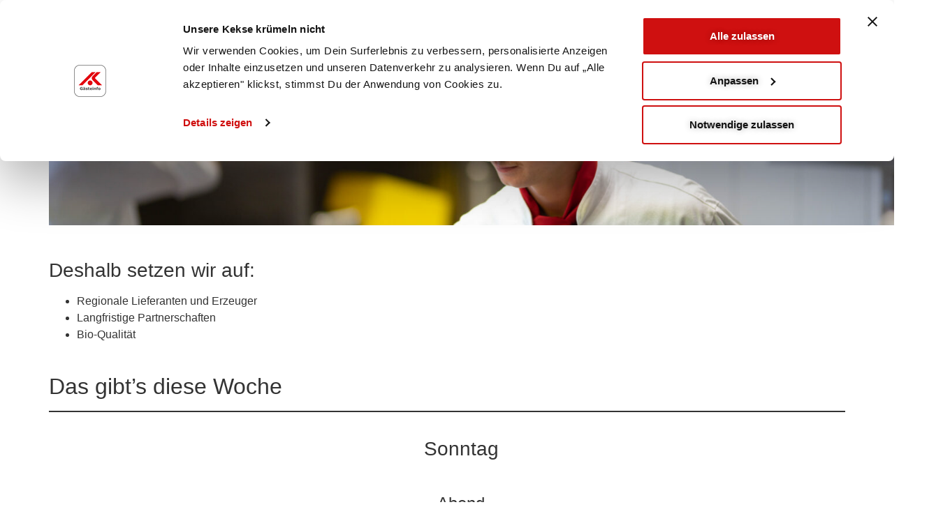

--- FILE ---
content_type: text/html; charset=UTF-8
request_url: https://gaeste.kritische.de/speisekarte/
body_size: 11135
content:
<!doctype html>
<html lang="de">
<head>
	<meta charset="UTF-8">
	<meta name="viewport" content="width=device-width, initial-scale=1">
	<link rel="profile" href="https://gmpg.org/xfn/11">
	<script type="text/javascript" data-cookieconsent="ignore">
	window.dataLayer = window.dataLayer || [];

	function gtag() {
		dataLayer.push(arguments);
	}

	gtag("consent", "default", {
		ad_personalization: "denied",
		ad_storage: "denied",
		ad_user_data: "denied",
		analytics_storage: "denied",
		functionality_storage: "denied",
		personalization_storage: "denied",
		security_storage: "granted",
		wait_for_update: 500,
	});
	gtag("set", "ads_data_redaction", true);
	gtag("set", "url_passthrough", true);
</script>
<script type="text/javascript"
		id="Cookiebot"
		src="https://consent.cookiebot.com/uc.js"
		data-implementation="wp"
		data-cbid="8e65650e-adf2-40e7-bc10-655c279a8faa"
							data-blockingmode="auto"
	></script>
<!-- Manifest added by SuperPWA - Progressive Web Apps Plugin For WordPress -->
<link rel="manifest" href="/superpwa-manifest.json">
<meta name="theme-color" content="#474747">
<meta name="mobile-web-app-capable" content="yes">
<meta name="apple-touch-fullscreen" content="yes">
<meta name="apple-mobile-web-app-title" content="Gästeinfo | Kritische Akademie">
<meta name="application-name" content="Gästeinfo | Kritische Akademie">
<meta name="apple-mobile-web-app-capable" content="yes">
<meta name="apple-mobile-web-app-status-bar-style" content="default">
<link rel="apple-touch-icon"  href="https://gaeste.kritische.de/wp-content/uploads/2023/02/ICON-1.png">
<link rel="apple-touch-icon" sizes="192x192" href="https://gaeste.kritische.de/wp-content/uploads/2023/02/ICON-1.png">
<link rel="apple-touch-startup-image" media="screen and (device-width: 320px) and (device-height: 568px) and (-webkit-device-pixel-ratio: 2) and (orientation: landscape)" href="https://gaeste.kritische.de/wp-content/uploads/superpwa-splashIcons/super_splash_screens/icon_1136x640.png"/>
<link rel="apple-touch-startup-image" media="screen and (device-width: 320px) and (device-height: 568px) and (-webkit-device-pixel-ratio: 2) and (orientation: portrait)" href="https://gaeste.kritische.de/wp-content/uploads/superpwa-splashIcons/super_splash_screens/icon_640x1136.png"/>
<link rel="apple-touch-startup-image" media="screen and (device-width: 414px) and (device-height: 896px) and (-webkit-device-pixel-ratio: 3) and (orientation: landscape)" href="https://gaeste.kritische.de/wp-content/uploads/superpwa-splashIcons/super_splash_screens/icon_2688x1242.png"/>
<link rel="apple-touch-startup-image" media="screen and (device-width: 414px) and (device-height: 896px) and (-webkit-device-pixel-ratio: 2) and (orientation: landscape)" href="https://gaeste.kritische.de/wp-content/uploads/superpwa-splashIcons/super_splash_screens/icon_1792x828.png"/>
<link rel="apple-touch-startup-image" media="screen and (device-width: 375px) and (device-height: 812px) and (-webkit-device-pixel-ratio: 3) and (orientation: portrait)" href="https://gaeste.kritische.de/wp-content/uploads/superpwa-splashIcons/super_splash_screens/icon_1125x2436.png"/>
<link rel="apple-touch-startup-image" media="screen and (device-width: 414px) and (device-height: 896px) and (-webkit-device-pixel-ratio: 2) and (orientation: portrait)" href="https://gaeste.kritische.de/wp-content/uploads/superpwa-splashIcons/super_splash_screens/icon_828x1792.png"/>
<link rel="apple-touch-startup-image" media="screen and (device-width: 375px) and (device-height: 812px) and (-webkit-device-pixel-ratio: 3) and (orientation: landscape)" href="https://gaeste.kritische.de/wp-content/uploads/superpwa-splashIcons/super_splash_screens/icon_2436x1125.png"/>
<link rel="apple-touch-startup-image" media="screen and (device-width: 414px) and (device-height: 736px) and (-webkit-device-pixel-ratio: 3) and (orientation: portrait)" href="https://gaeste.kritische.de/wp-content/uploads/superpwa-splashIcons/super_splash_screens/icon_1242x2208.png"/>
<link rel="apple-touch-startup-image" media="screen and (device-width: 414px) and (device-height: 736px) and (-webkit-device-pixel-ratio: 3) and (orientation: landscape)" href="https://gaeste.kritische.de/wp-content/uploads/superpwa-splashIcons/super_splash_screens/icon_2208x1242.png"/>
<link rel="apple-touch-startup-image" media="screen and (device-width: 375px) and (device-height: 667px) and (-webkit-device-pixel-ratio: 2) and (orientation: landscape)" href="https://gaeste.kritische.de/wp-content/uploads/superpwa-splashIcons/super_splash_screens/icon_1334x750.png"/>
<link rel="apple-touch-startup-image" media="screen and (device-width: 375px) and (device-height: 667px) and (-webkit-device-pixel-ratio: 2) and (orientation: portrait)" href="https://gaeste.kritische.de/wp-content/uploads/superpwa-splashIcons/super_splash_screens/icon_750x1334.png"/>
<link rel="apple-touch-startup-image" media="screen and (device-width: 1024px) and (device-height: 1366px) and (-webkit-device-pixel-ratio: 2) and (orientation: landscape)" href="https://gaeste.kritische.de/wp-content/uploads/superpwa-splashIcons/super_splash_screens/icon_2732x2048.png"/>
<link rel="apple-touch-startup-image" media="screen and (device-width: 1024px) and (device-height: 1366px) and (-webkit-device-pixel-ratio: 2) and (orientation: portrait)" href="https://gaeste.kritische.de/wp-content/uploads/superpwa-splashIcons/super_splash_screens/icon_2048x2732.png"/>
<link rel="apple-touch-startup-image" media="screen and (device-width: 834px) and (device-height: 1194px) and (-webkit-device-pixel-ratio: 2) and (orientation: landscape)" href="https://gaeste.kritische.de/wp-content/uploads/superpwa-splashIcons/super_splash_screens/icon_2388x1668.png"/>
<link rel="apple-touch-startup-image" media="screen and (device-width: 834px) and (device-height: 1194px) and (-webkit-device-pixel-ratio: 2) and (orientation: portrait)" href="https://gaeste.kritische.de/wp-content/uploads/superpwa-splashIcons/super_splash_screens/icon_1668x2388.png"/>
<link rel="apple-touch-startup-image" media="screen and (device-width: 834px) and (device-height: 1112px) and (-webkit-device-pixel-ratio: 2) and (orientation: landscape)" href="https://gaeste.kritische.de/wp-content/uploads/superpwa-splashIcons/super_splash_screens/icon_2224x1668.png"/>
<link rel="apple-touch-startup-image" media="screen and (device-width: 414px) and (device-height: 896px) and (-webkit-device-pixel-ratio: 3) and (orientation: portrait)" href="https://gaeste.kritische.de/wp-content/uploads/superpwa-splashIcons/super_splash_screens/icon_1242x2688.png"/>
<link rel="apple-touch-startup-image" media="screen and (device-width: 834px) and (device-height: 1112px) and (-webkit-device-pixel-ratio: 2) and (orientation: portrait)" href="https://gaeste.kritische.de/wp-content/uploads/superpwa-splashIcons/super_splash_screens/icon_1668x2224.png"/>
<link rel="apple-touch-startup-image" media="screen and (device-width: 768px) and (device-height: 1024px) and (-webkit-device-pixel-ratio: 2) and (orientation: portrait)" href="https://gaeste.kritische.de/wp-content/uploads/superpwa-splashIcons/super_splash_screens/icon_1536x2048.png"/>
<link rel="apple-touch-startup-image" media="screen and (device-width: 768px) and (device-height: 1024px) and (-webkit-device-pixel-ratio: 2) and (orientation: landscape)" href="https://gaeste.kritische.de/wp-content/uploads/superpwa-splashIcons/super_splash_screens/icon_2048x1536.png"/>
<link rel="apple-touch-startup-image" media="screen and (device-width: 390px) and (device-height: 844px) and (-webkit-device-pixel-ratio: 3) and (orientation: portrait)" href="https://gaeste.kritische.de/wp-content/uploads/superpwa-splashIcons/super_splash_screens/icon_1170x2532.png"/>
<link rel="apple-touch-startup-image" media="screen and (device-width: 844px) and (device-height: 390px) and (-webkit-device-pixel-ratio: 3) and (orientation: landscape)" href="https://gaeste.kritische.de/wp-content/uploads/superpwa-splashIcons/super_splash_screens/icon_2532x1170.png"/>
<link rel="apple-touch-startup-image" media="screen and (device-width: 926px) and (device-height: 428px) and (-webkit-device-pixel-ratio: 3) and (orientation: landscape)" href="https://gaeste.kritische.de/wp-content/uploads/superpwa-splashIcons/super_splash_screens/icon_2778x1284.png"/>
<link rel="apple-touch-startup-image" media="screen and (device-width: 428px) and (device-height: 926px) and (-webkit-device-pixel-ratio: 3) and (orientation: portrait)" href="https://gaeste.kritische.de/wp-content/uploads/superpwa-splashIcons/super_splash_screens/icon_2532x1170.png"/>
<link rel="apple-touch-startup-image" media="screen and (device-width: 852px) and (device-height: 393px) and (-webkit-device-pixel-ratio: 3) and (orientation: landscape)" href="https://gaeste.kritische.de/wp-content/uploads/superpwa-splashIcons/super_splash_screens/icon_2556x1179.png"/>
<link rel="apple-touch-startup-image" media="screen and (device-width: 393px) and (device-height: 852px) and (-webkit-device-pixel-ratio: 3) and (orientation: portrait)" href="https://gaeste.kritische.de/wp-content/uploads/superpwa-splashIcons/super_splash_screens/icon_1179x2556.png"/>
<link rel="apple-touch-startup-image" media="screen and (device-width: 932px) and (device-height: 430px) and (-webkit-device-pixel-ratio: 3) and (orientation: landscape)" href="https://gaeste.kritische.de/wp-content/uploads/superpwa-splashIcons/super_splash_screens/icon_2796x1290.png"/>
<link rel="apple-touch-startup-image" media="screen and (device-width: 430px) and (device-height: 932px) and (-webkit-device-pixel-ratio: 3) and (orientation: portrait)" href="https://gaeste.kritische.de/wp-content/uploads/superpwa-splashIcons/super_splash_screens/icon_1290x2796.png"/>
<!-- / SuperPWA.com -->
<title>Speisekarte &#8211; Gästeinfo | Kritische Akademie</title>
<meta name='robots' content='max-image-preview:large' />
<link rel="alternate" type="application/rss+xml" title="Gästeinfo | Kritische Akademie &raquo; Feed" href="https://gaeste.kritische.de/feed/" />
<link rel="alternate" type="application/rss+xml" title="Gästeinfo | Kritische Akademie &raquo; Kommentar-Feed" href="https://gaeste.kritische.de/comments/feed/" />
<link rel="alternate" type="text/calendar" title="Gästeinfo | Kritische Akademie &raquo; iCal Feed" href="https://gaeste.kritische.de/veranstaltungen/?ical=1" />
<link rel="alternate" title="oEmbed (JSON)" type="application/json+oembed" href="https://gaeste.kritische.de/wp-json/oembed/1.0/embed?url=https%3A%2F%2Fgaeste.kritische.de%2Fspeisekarte%2F" />
<link rel="alternate" title="oEmbed (XML)" type="text/xml+oembed" href="https://gaeste.kritische.de/wp-json/oembed/1.0/embed?url=https%3A%2F%2Fgaeste.kritische.de%2Fspeisekarte%2F&#038;format=xml" />
<style id='wp-img-auto-sizes-contain-inline-css'>
img:is([sizes=auto i],[sizes^="auto," i]){contain-intrinsic-size:3000px 1500px}
/*# sourceURL=wp-img-auto-sizes-contain-inline-css */
</style>
<style id='wp-emoji-styles-inline-css'>

	img.wp-smiley, img.emoji {
		display: inline !important;
		border: none !important;
		box-shadow: none !important;
		height: 1em !important;
		width: 1em !important;
		margin: 0 0.07em !important;
		vertical-align: -0.1em !important;
		background: none !important;
		padding: 0 !important;
	}
/*# sourceURL=wp-emoji-styles-inline-css */
</style>
<link rel='stylesheet' id='wp-block-library-css' href='https://gaeste.kritische.de/wp-includes/css/dist/block-library/style.min.css?ver=6.9' media='all' />
<style id='global-styles-inline-css'>
:root{--wp--preset--aspect-ratio--square: 1;--wp--preset--aspect-ratio--4-3: 4/3;--wp--preset--aspect-ratio--3-4: 3/4;--wp--preset--aspect-ratio--3-2: 3/2;--wp--preset--aspect-ratio--2-3: 2/3;--wp--preset--aspect-ratio--16-9: 16/9;--wp--preset--aspect-ratio--9-16: 9/16;--wp--preset--color--black: #000000;--wp--preset--color--cyan-bluish-gray: #abb8c3;--wp--preset--color--white: #ffffff;--wp--preset--color--pale-pink: #f78da7;--wp--preset--color--vivid-red: #cf2e2e;--wp--preset--color--luminous-vivid-orange: #ff6900;--wp--preset--color--luminous-vivid-amber: #fcb900;--wp--preset--color--light-green-cyan: #7bdcb5;--wp--preset--color--vivid-green-cyan: #00d084;--wp--preset--color--pale-cyan-blue: #8ed1fc;--wp--preset--color--vivid-cyan-blue: #0693e3;--wp--preset--color--vivid-purple: #9b51e0;--wp--preset--gradient--vivid-cyan-blue-to-vivid-purple: linear-gradient(135deg,rgb(6,147,227) 0%,rgb(155,81,224) 100%);--wp--preset--gradient--light-green-cyan-to-vivid-green-cyan: linear-gradient(135deg,rgb(122,220,180) 0%,rgb(0,208,130) 100%);--wp--preset--gradient--luminous-vivid-amber-to-luminous-vivid-orange: linear-gradient(135deg,rgb(252,185,0) 0%,rgb(255,105,0) 100%);--wp--preset--gradient--luminous-vivid-orange-to-vivid-red: linear-gradient(135deg,rgb(255,105,0) 0%,rgb(207,46,46) 100%);--wp--preset--gradient--very-light-gray-to-cyan-bluish-gray: linear-gradient(135deg,rgb(238,238,238) 0%,rgb(169,184,195) 100%);--wp--preset--gradient--cool-to-warm-spectrum: linear-gradient(135deg,rgb(74,234,220) 0%,rgb(151,120,209) 20%,rgb(207,42,186) 40%,rgb(238,44,130) 60%,rgb(251,105,98) 80%,rgb(254,248,76) 100%);--wp--preset--gradient--blush-light-purple: linear-gradient(135deg,rgb(255,206,236) 0%,rgb(152,150,240) 100%);--wp--preset--gradient--blush-bordeaux: linear-gradient(135deg,rgb(254,205,165) 0%,rgb(254,45,45) 50%,rgb(107,0,62) 100%);--wp--preset--gradient--luminous-dusk: linear-gradient(135deg,rgb(255,203,112) 0%,rgb(199,81,192) 50%,rgb(65,88,208) 100%);--wp--preset--gradient--pale-ocean: linear-gradient(135deg,rgb(255,245,203) 0%,rgb(182,227,212) 50%,rgb(51,167,181) 100%);--wp--preset--gradient--electric-grass: linear-gradient(135deg,rgb(202,248,128) 0%,rgb(113,206,126) 100%);--wp--preset--gradient--midnight: linear-gradient(135deg,rgb(2,3,129) 0%,rgb(40,116,252) 100%);--wp--preset--font-size--small: 13px;--wp--preset--font-size--medium: 20px;--wp--preset--font-size--large: 36px;--wp--preset--font-size--x-large: 42px;--wp--preset--spacing--20: 0.44rem;--wp--preset--spacing--30: 0.67rem;--wp--preset--spacing--40: 1rem;--wp--preset--spacing--50: 1.5rem;--wp--preset--spacing--60: 2.25rem;--wp--preset--spacing--70: 3.38rem;--wp--preset--spacing--80: 5.06rem;--wp--preset--shadow--natural: 6px 6px 9px rgba(0, 0, 0, 0.2);--wp--preset--shadow--deep: 12px 12px 50px rgba(0, 0, 0, 0.4);--wp--preset--shadow--sharp: 6px 6px 0px rgba(0, 0, 0, 0.2);--wp--preset--shadow--outlined: 6px 6px 0px -3px rgb(255, 255, 255), 6px 6px rgb(0, 0, 0);--wp--preset--shadow--crisp: 6px 6px 0px rgb(0, 0, 0);}:root { --wp--style--global--content-size: 800px;--wp--style--global--wide-size: 1200px; }:where(body) { margin: 0; }.wp-site-blocks > .alignleft { float: left; margin-right: 2em; }.wp-site-blocks > .alignright { float: right; margin-left: 2em; }.wp-site-blocks > .aligncenter { justify-content: center; margin-left: auto; margin-right: auto; }:where(.wp-site-blocks) > * { margin-block-start: 24px; margin-block-end: 0; }:where(.wp-site-blocks) > :first-child { margin-block-start: 0; }:where(.wp-site-blocks) > :last-child { margin-block-end: 0; }:root { --wp--style--block-gap: 24px; }:root :where(.is-layout-flow) > :first-child{margin-block-start: 0;}:root :where(.is-layout-flow) > :last-child{margin-block-end: 0;}:root :where(.is-layout-flow) > *{margin-block-start: 24px;margin-block-end: 0;}:root :where(.is-layout-constrained) > :first-child{margin-block-start: 0;}:root :where(.is-layout-constrained) > :last-child{margin-block-end: 0;}:root :where(.is-layout-constrained) > *{margin-block-start: 24px;margin-block-end: 0;}:root :where(.is-layout-flex){gap: 24px;}:root :where(.is-layout-grid){gap: 24px;}.is-layout-flow > .alignleft{float: left;margin-inline-start: 0;margin-inline-end: 2em;}.is-layout-flow > .alignright{float: right;margin-inline-start: 2em;margin-inline-end: 0;}.is-layout-flow > .aligncenter{margin-left: auto !important;margin-right: auto !important;}.is-layout-constrained > .alignleft{float: left;margin-inline-start: 0;margin-inline-end: 2em;}.is-layout-constrained > .alignright{float: right;margin-inline-start: 2em;margin-inline-end: 0;}.is-layout-constrained > .aligncenter{margin-left: auto !important;margin-right: auto !important;}.is-layout-constrained > :where(:not(.alignleft):not(.alignright):not(.alignfull)){max-width: var(--wp--style--global--content-size);margin-left: auto !important;margin-right: auto !important;}.is-layout-constrained > .alignwide{max-width: var(--wp--style--global--wide-size);}body .is-layout-flex{display: flex;}.is-layout-flex{flex-wrap: wrap;align-items: center;}.is-layout-flex > :is(*, div){margin: 0;}body .is-layout-grid{display: grid;}.is-layout-grid > :is(*, div){margin: 0;}body{padding-top: 0px;padding-right: 0px;padding-bottom: 0px;padding-left: 0px;}a:where(:not(.wp-element-button)){text-decoration: underline;}:root :where(.wp-element-button, .wp-block-button__link){background-color: #32373c;border-width: 0;color: #fff;font-family: inherit;font-size: inherit;font-style: inherit;font-weight: inherit;letter-spacing: inherit;line-height: inherit;padding-top: calc(0.667em + 2px);padding-right: calc(1.333em + 2px);padding-bottom: calc(0.667em + 2px);padding-left: calc(1.333em + 2px);text-decoration: none;text-transform: inherit;}.has-black-color{color: var(--wp--preset--color--black) !important;}.has-cyan-bluish-gray-color{color: var(--wp--preset--color--cyan-bluish-gray) !important;}.has-white-color{color: var(--wp--preset--color--white) !important;}.has-pale-pink-color{color: var(--wp--preset--color--pale-pink) !important;}.has-vivid-red-color{color: var(--wp--preset--color--vivid-red) !important;}.has-luminous-vivid-orange-color{color: var(--wp--preset--color--luminous-vivid-orange) !important;}.has-luminous-vivid-amber-color{color: var(--wp--preset--color--luminous-vivid-amber) !important;}.has-light-green-cyan-color{color: var(--wp--preset--color--light-green-cyan) !important;}.has-vivid-green-cyan-color{color: var(--wp--preset--color--vivid-green-cyan) !important;}.has-pale-cyan-blue-color{color: var(--wp--preset--color--pale-cyan-blue) !important;}.has-vivid-cyan-blue-color{color: var(--wp--preset--color--vivid-cyan-blue) !important;}.has-vivid-purple-color{color: var(--wp--preset--color--vivid-purple) !important;}.has-black-background-color{background-color: var(--wp--preset--color--black) !important;}.has-cyan-bluish-gray-background-color{background-color: var(--wp--preset--color--cyan-bluish-gray) !important;}.has-white-background-color{background-color: var(--wp--preset--color--white) !important;}.has-pale-pink-background-color{background-color: var(--wp--preset--color--pale-pink) !important;}.has-vivid-red-background-color{background-color: var(--wp--preset--color--vivid-red) !important;}.has-luminous-vivid-orange-background-color{background-color: var(--wp--preset--color--luminous-vivid-orange) !important;}.has-luminous-vivid-amber-background-color{background-color: var(--wp--preset--color--luminous-vivid-amber) !important;}.has-light-green-cyan-background-color{background-color: var(--wp--preset--color--light-green-cyan) !important;}.has-vivid-green-cyan-background-color{background-color: var(--wp--preset--color--vivid-green-cyan) !important;}.has-pale-cyan-blue-background-color{background-color: var(--wp--preset--color--pale-cyan-blue) !important;}.has-vivid-cyan-blue-background-color{background-color: var(--wp--preset--color--vivid-cyan-blue) !important;}.has-vivid-purple-background-color{background-color: var(--wp--preset--color--vivid-purple) !important;}.has-black-border-color{border-color: var(--wp--preset--color--black) !important;}.has-cyan-bluish-gray-border-color{border-color: var(--wp--preset--color--cyan-bluish-gray) !important;}.has-white-border-color{border-color: var(--wp--preset--color--white) !important;}.has-pale-pink-border-color{border-color: var(--wp--preset--color--pale-pink) !important;}.has-vivid-red-border-color{border-color: var(--wp--preset--color--vivid-red) !important;}.has-luminous-vivid-orange-border-color{border-color: var(--wp--preset--color--luminous-vivid-orange) !important;}.has-luminous-vivid-amber-border-color{border-color: var(--wp--preset--color--luminous-vivid-amber) !important;}.has-light-green-cyan-border-color{border-color: var(--wp--preset--color--light-green-cyan) !important;}.has-vivid-green-cyan-border-color{border-color: var(--wp--preset--color--vivid-green-cyan) !important;}.has-pale-cyan-blue-border-color{border-color: var(--wp--preset--color--pale-cyan-blue) !important;}.has-vivid-cyan-blue-border-color{border-color: var(--wp--preset--color--vivid-cyan-blue) !important;}.has-vivid-purple-border-color{border-color: var(--wp--preset--color--vivid-purple) !important;}.has-vivid-cyan-blue-to-vivid-purple-gradient-background{background: var(--wp--preset--gradient--vivid-cyan-blue-to-vivid-purple) !important;}.has-light-green-cyan-to-vivid-green-cyan-gradient-background{background: var(--wp--preset--gradient--light-green-cyan-to-vivid-green-cyan) !important;}.has-luminous-vivid-amber-to-luminous-vivid-orange-gradient-background{background: var(--wp--preset--gradient--luminous-vivid-amber-to-luminous-vivid-orange) !important;}.has-luminous-vivid-orange-to-vivid-red-gradient-background{background: var(--wp--preset--gradient--luminous-vivid-orange-to-vivid-red) !important;}.has-very-light-gray-to-cyan-bluish-gray-gradient-background{background: var(--wp--preset--gradient--very-light-gray-to-cyan-bluish-gray) !important;}.has-cool-to-warm-spectrum-gradient-background{background: var(--wp--preset--gradient--cool-to-warm-spectrum) !important;}.has-blush-light-purple-gradient-background{background: var(--wp--preset--gradient--blush-light-purple) !important;}.has-blush-bordeaux-gradient-background{background: var(--wp--preset--gradient--blush-bordeaux) !important;}.has-luminous-dusk-gradient-background{background: var(--wp--preset--gradient--luminous-dusk) !important;}.has-pale-ocean-gradient-background{background: var(--wp--preset--gradient--pale-ocean) !important;}.has-electric-grass-gradient-background{background: var(--wp--preset--gradient--electric-grass) !important;}.has-midnight-gradient-background{background: var(--wp--preset--gradient--midnight) !important;}.has-small-font-size{font-size: var(--wp--preset--font-size--small) !important;}.has-medium-font-size{font-size: var(--wp--preset--font-size--medium) !important;}.has-large-font-size{font-size: var(--wp--preset--font-size--large) !important;}.has-x-large-font-size{font-size: var(--wp--preset--font-size--x-large) !important;}
:root :where(.wp-block-pullquote){font-size: 1.5em;line-height: 1.6;}
/*# sourceURL=global-styles-inline-css */
</style>
<link rel='stylesheet' id='contact-form-7-css' href='https://gaeste.kritische.de/wp-content/plugins/contact-form-7/includes/css/styles.css?ver=6.1.4' media='all' />
<link rel='stylesheet' id='powertip-css' href='https://gaeste.kritische.de/wp-content/plugins/devvn-image-hotspot/frontend/css/jquery.powertip.min.css?ver=1.2.0' media='all' />
<link rel='stylesheet' id='maps-points-css' href='https://gaeste.kritische.de/wp-content/plugins/devvn-image-hotspot/frontend/css/maps_points.css?ver=1.3.0' media='all' />
<link rel='stylesheet' id='tribe-events-v2-single-skeleton-css' href='https://gaeste.kritische.de/wp-content/plugins/the-events-calendar/build/css/tribe-events-single-skeleton.css?ver=6.15.14' media='all' />
<link rel='stylesheet' id='tribe-events-v2-single-skeleton-full-css' href='https://gaeste.kritische.de/wp-content/plugins/the-events-calendar/build/css/tribe-events-single-full.css?ver=6.15.14' media='all' />
<link rel='stylesheet' id='tec-events-elementor-widgets-base-styles-css' href='https://gaeste.kritische.de/wp-content/plugins/the-events-calendar/build/css/integrations/plugins/elementor/widgets/widget-base.css?ver=6.15.14' media='all' />
<link rel='stylesheet' id='hello-elementor-css' href='https://gaeste.kritische.de/wp-content/themes/hello-elementor/assets/css/reset.css?ver=3.4.5' media='all' />
<link rel='stylesheet' id='hello-elementor-theme-style-css' href='https://gaeste.kritische.de/wp-content/themes/hello-elementor/assets/css/theme.css?ver=3.4.5' media='all' />
<link rel='stylesheet' id='hello-elementor-header-footer-css' href='https://gaeste.kritische.de/wp-content/themes/hello-elementor/assets/css/header-footer.css?ver=3.4.5' media='all' />
<link rel='stylesheet' id='elementor-frontend-css' href='https://gaeste.kritische.de/wp-content/plugins/elementor/assets/css/frontend.min.css?ver=3.34.1' media='all' />
<link rel='stylesheet' id='elementor-post-77-css' href='https://gaeste.kritische.de/wp-content/uploads/elementor/css/post-77.css?ver=1768849595' media='all' />
<style id='imh-6310-head-css-inline-css'>
.imh-6310-point-icons{display: none}
/*# sourceURL=imh-6310-head-css-inline-css */
</style>
<script src="https://gaeste.kritische.de/wp-includes/js/jquery/jquery.min.js?ver=3.7.1" id="jquery-core-js"></script>
<script src="https://gaeste.kritische.de/wp-includes/js/jquery/jquery-migrate.min.js?ver=3.4.1" id="jquery-migrate-js"></script>
<link rel="https://api.w.org/" href="https://gaeste.kritische.de/wp-json/" /><link rel="alternate" title="JSON" type="application/json" href="https://gaeste.kritische.de/wp-json/wp/v2/pages/199" /><link rel="EditURI" type="application/rsd+xml" title="RSD" href="https://gaeste.kritische.de/xmlrpc.php?rsd" />
<meta name="generator" content="WordPress 6.9" />
<link rel="canonical" href="https://gaeste.kritische.de/speisekarte/" />
<link rel='shortlink' href='https://gaeste.kritische.de/?p=199' />
<meta name="cdp-version" content="1.5.0" /><meta name="tec-api-version" content="v1"><meta name="tec-api-origin" content="https://gaeste.kritische.de"><link rel="alternate" href="https://gaeste.kritische.de/wp-json/tribe/events/v1/" /><meta name="generator" content="Elementor 3.34.1; features: additional_custom_breakpoints; settings: css_print_method-external, google_font-enabled, font_display-swap">
			<style>
				.e-con.e-parent:nth-of-type(n+4):not(.e-lazyloaded):not(.e-no-lazyload),
				.e-con.e-parent:nth-of-type(n+4):not(.e-lazyloaded):not(.e-no-lazyload) * {
					background-image: none !important;
				}
				@media screen and (max-height: 1024px) {
					.e-con.e-parent:nth-of-type(n+3):not(.e-lazyloaded):not(.e-no-lazyload),
					.e-con.e-parent:nth-of-type(n+3):not(.e-lazyloaded):not(.e-no-lazyload) * {
						background-image: none !important;
					}
				}
				@media screen and (max-height: 640px) {
					.e-con.e-parent:nth-of-type(n+2):not(.e-lazyloaded):not(.e-no-lazyload),
					.e-con.e-parent:nth-of-type(n+2):not(.e-lazyloaded):not(.e-no-lazyload) * {
						background-image: none !important;
					}
				}
			</style>
			<link rel="icon" href="https://gaeste.kritische.de/wp-content/uploads/2022/10/cropped-Favicon-32x32.png" sizes="32x32" />
<link rel="icon" href="https://gaeste.kritische.de/wp-content/uploads/2022/10/cropped-Favicon-192x192.png" sizes="192x192" />
<meta name="msapplication-TileImage" content="https://gaeste.kritische.de/wp-content/uploads/2022/10/cropped-Favicon-270x270.png" />
		<style id="wp-custom-css">
			/*html.wp-dark-mode-active img.custom-logo {
	opacity: 0 !important;
	}

html.wp-dark-mode-active a.custom-logo-link {
background: url(https://gaeste.kritische.de/wp-content/uploads/2023/01/Logo-KA-dark.png) center /cover ;
background-size: contain;
background-repeat: no-repeat;
animation-name: logofadein;
animation-duration: 1s;
}


html.wp-dark-mode-inactive a.custom-logo-link {
background: url(https://gaeste.kritische.de/wp-content/uploads/2022/10/Logo-KA.png) center /cover ;
background-size: contain;
background-repeat: no-repeat;
animation-name: logofadein;
animation-duration: 1s;
}*/

a.backbutton{
	background: #AF0000;
	color: white;
}

a.custom-logo-link {
background-size: contain;
background-repeat: no-repeat;
animation-name: logofadein;
animation-duration: 1s;

}

a:active, a:hover
{
	color:lightgray;
}

a
{
	color: crimson;
}

html.wp-dark-mode-active h1, 
html.wp-dark-mode-active h2,
html.wp-dark-mode-active h3, 
html.wp-dark-mode-active h4,
html.wp-dark-mode-active h5,
html.wp-dark-mode-active h6,
html.wp-dark-mode-active p,
html.wp-dark-mode-active a,
html.wp-dark-mode-active li
{
	color:white;
} 

@keyframes logofadein {
  0%   {opacity: 0;}
  100% {opacity: 1;}
}

#CybotCookiebotDialogPoweredByText, #CybotCookiebotDialogPoweredbyCybot 
{
	display: none!important;
}		</style>
		</head>
<body class="wp-singular page-template-default page page-id-199 wp-custom-logo wp-embed-responsive wp-theme-hello-elementor tribe-no-js page-template-hello-elementor hello-elementor-default elementor-default elementor-kit-77">


<a class="skip-link screen-reader-text" href="#content">Zum Inhalt springen</a>

<header id="site-header" class="site-header dynamic-header menu-dropdown-tablet menu-layout-dropdown">
	<div class="header-inner">
		<div class="site-branding show-logo">
							<div class="site-logo show">
					<a href="https://gaeste.kritische.de/" class="custom-logo-link" rel="home"><img fetchpriority="high" width="1673" height="959" src="https://gaeste.kritische.de/wp-content/uploads/2022/10/Logo-KA.png" class="custom-logo" alt="Gästeinfo | Kritische Akademie" decoding="async" srcset="https://gaeste.kritische.de/wp-content/uploads/2022/10/Logo-KA.png 1673w, https://gaeste.kritische.de/wp-content/uploads/2022/10/Logo-KA-300x172.png 300w, https://gaeste.kritische.de/wp-content/uploads/2022/10/Logo-KA-1024x587.png 1024w, https://gaeste.kritische.de/wp-content/uploads/2022/10/Logo-KA-768x440.png 768w, https://gaeste.kritische.de/wp-content/uploads/2022/10/Logo-KA-1536x880.png 1536w" sizes="(max-width: 1673px) 100vw, 1673px" /></a>				</div>
					</div>

					</div>
</header>

<main id="content" class="site-main post-199 page type-page status-publish hentry">

			<div class="page-header">
			<h1 class="entry-title">Speisekarte</h1>		</div>
	
	<div class="page-content">
		
<style>
.wp-block-latest-posts__post-title
{
display: none;
}
.page-header{
display: none;
}
.animated {
    animation-duration: 1.25s;
}
.fadeIn {
    animation-name: fadeIn;
}
</style>



<div class="wp-block-cover alignfull is-light" style="min-height:234px;aspect-ratio:unset;"><span aria-hidden="true" class="wp-block-cover__background has-background-dim-40 has-background-dim"></span><img decoding="async" width="2560" height="1441" class="wp-block-cover__image-background wp-image-619" alt="" src="https://gaeste.kritische.de/wp-content/uploads/2023/01/DSC_5999-edited-scaled.jpg" style="object-position:53% 29%" data-object-fit="cover" data-object-position="53% 29%" srcset="https://gaeste.kritische.de/wp-content/uploads/2023/01/DSC_5999-edited-scaled.jpg 2560w, https://gaeste.kritische.de/wp-content/uploads/2023/01/DSC_5999-edited-300x169.jpg 300w, https://gaeste.kritische.de/wp-content/uploads/2023/01/DSC_5999-edited-1024x576.jpg 1024w, https://gaeste.kritische.de/wp-content/uploads/2023/01/DSC_5999-edited-768x432.jpg 768w, https://gaeste.kritische.de/wp-content/uploads/2023/01/DSC_5999-edited-1536x865.jpg 1536w, https://gaeste.kritische.de/wp-content/uploads/2023/01/DSC_5999-edited-2048x1153.jpg 2048w" sizes="(max-width: 2560px) 100vw, 2560px" /><div class="wp-block-cover__inner-container is-layout-flow wp-block-cover-is-layout-flow">
<p class="has-text-align-center has-large-font-size"><mark style="background-color:rgba(0, 0, 0, 0)" class="has-inline-color has-white-color">Gutes Essen ist uns wichtig!</mark></p>
</div></div>



<div style="height:40px" aria-hidden="true" class="wp-block-spacer"></div>



<h3 class="wp-block-heading">Deshalb setzen wir auf:</h3>



<ul class="wp-block-list">
<li>Regionale Lieferanten und Erzeuger</li>



<li>Langfristige Partnerschaften</li>



<li>Bio-Qualität</li>
</ul>



<p></p>



<div style="height:20px" aria-hidden="true" class="wp-block-spacer"></div>



<h2 class="wp-block-heading">Das gibt&#8217;s diese Woche</h2>



<hr class="wp-block-separator has-alpha-channel-opacity is-style-default"/>



<div style="height:20px" aria-hidden="true" class="wp-block-spacer"></div>


<ul class="wp-block-latest-posts__list speiseplan_woche wp-block-latest-posts"><li><a class="wp-block-latest-posts__post-title" href="https://gaeste.kritische.de/18-01-2026/">18.01.2026</a><div class="wp-block-latest-posts__post-full-content"><h3 style="text-align: center">Sonntag</h3>
<h4 style="text-align: center"></h4>
<p style="text-align: center"></p>
<p style="text-align: center"></p>
<p style="text-align: center"></p>
<p style="text-align: center"></p>
<p style="text-align: center"></p>
<p style="text-align: center"></p>
<p style="text-align: center"></p>
­ ­
<h4 style="text-align: center">Abend</h4>
<p style="text-align: center"></p>
<p style="text-align: center"></p>
<p style="text-align: center">Kaltes Abendbuffet mit verschiedenen Schmankerl (ACEDBGMR)</p>
<p style="text-align: center"></p>
<p style="text-align: center"></p>
<p style="text-align: center"></p>
<p style="text-align: center">Obst</p>


<hr />

 </div></li>
<li><a class="wp-block-latest-posts__post-title" href="https://gaeste.kritische.de/19-01-2026/">19.01.2026</a><div class="wp-block-latest-posts__post-full-content"><h3 style="text-align: center">Montag</h3>
<h4 style="text-align: center">Mittag</h4>
<p style="text-align: center">Thailändische Kokossuppe mit Gemüse(L)</p>
<p style="text-align: center">Salate vom Buffet (GM)</p>
<p style="text-align: center">Schweinebraten-, Entenbraten-, Kalbsbraten, Majoransauce, Mischgemüse,</p>
<p style="text-align: center">Blumenkohlauflauf, Semmel und Kartoffelknödel, Blaukraut, Schupfnudeln,</p>
<p style="text-align: center">Spanische Reispfanne, Gebackene Garnelen, Frühlingsrollen an Sweetchili DipACGLM)</p>
<p style="text-align: center"></p>
<p style="text-align: center">Hausgemachtes Vanille und &#8211; Tonkabohnen Eis mit Zwetschgen Kompott (ACG)</p>
­ ­
<h4 style="text-align: center">Abend</h4>
<p style="text-align: center"></p>
<p style="text-align: center"></p>
<p style="text-align: center">Kaltes Bayrisches Abendbüffet in der Alm (ACDEBGMR)</p>
<p style="text-align: center"></p>
<p style="text-align: center"></p>
<p style="text-align: center"></p>
<p style="text-align: center"></p>


<hr />

 </div></li>
<li><a class="wp-block-latest-posts__post-title" href="https://gaeste.kritische.de/20-01-2026/">20.01.2026</a><div class="wp-block-latest-posts__post-full-content"><h3 style="text-align: center">Dienstag</h3>
<h4 style="text-align: center">Mittag</h4>
<p style="text-align: center">Rinderkraftbrühe mit Markklösschen und Wurzelgemüse (L)</p>
<p style="text-align: center">Salate vom Buffet (GM)</p>
<p style="text-align: center">Steirisches Backhähnchen in Kürbiskernpanade, Remoulade und Kartoffel-Gurkensalat (ACG)</p>
<p style="text-align: center">Gegrilltes Lachsfilet an Dillsauce, Karotten und bunte Tagliatelle (ADGL)</p>
<p style="text-align: center">Veganes Linsen-Kartoffelcurry mit Broccoli und Duftreis (L)</p>
<p style="text-align: center"></p>
<p style="text-align: center">Panna Cotta mit Himbeersauce(G)</p>
­ ­
<h4 style="text-align: center">Abend</h4>
<p style="text-align: center"></p>
<p style="text-align: center"></p>
<p style="text-align: center">Warmes Abendbuffet (ABCDfLE)</p>
<p style="text-align: center"></p>
<p style="text-align: center"></p>
<p style="text-align: center"></p>
<p style="text-align: center">Obst</p>


<hr />

 </div></li>
<li><a class="wp-block-latest-posts__post-title" href="https://gaeste.kritische.de/21-01-2026/">21.01.2026</a><div class="wp-block-latest-posts__post-full-content"><h3 style="text-align: center">Mittwoch</h3>
<h4 style="text-align: center">Mittag</h4>
<p style="text-align: center">Kartoffel-Lauchsuppe mit Schwarzbrotcroutons(ACL)</p>
<p style="text-align: center">Salate vom Buffet (GM)</p>
<p style="text-align: center">Fleischpflanzerl (Rind) dazu Majoransauce, gebratene Pilze und Kartoffelpüree ACGL)</p>
<p style="text-align: center">Gebratenes Zanderfilet an Karpernsauce mit Ratatouille und Kürbisgnocchi  (ACGL)</p>
<p style="text-align: center">Spinat-und Rotebeetenocken an Kürbissauce mit glacierten Kirschtomaten (ACG)(A)</p>
<p style="text-align: center"></p>
<p style="text-align: center">Grießflammerie mit Heidelbeersauce(CG)</p>
­ ­
<h4 style="text-align: center">Abend</h4>
<p style="text-align: center"></p>
<p style="text-align: center"></p>
<p style="text-align: center"></p>
<p style="text-align: center">Kaltes Italienisches Buffet mit verschiedenen Spezialitäten (ACDEBGMR)</p>
<p style="text-align: center"></p>
<p style="text-align: center"></p>
<p style="text-align: center">Obst</p>


<hr />

 </div></li>
<li><a class="wp-block-latest-posts__post-title" href="https://gaeste.kritische.de/22-01-2026/">22.01.2026</a><div class="wp-block-latest-posts__post-full-content"><h3 style="text-align: center">Donnerstag</h3>
<h4 style="text-align: center">Mittag</h4>
<p style="text-align: center">Hühnerkraftbrühe mit Nudeln und Gemüse   (L)</p>
<p style="text-align: center">Salate vom Buffet (GM)</p>
<p style="text-align: center">Sauerbraten mit Balsamicojus, Wurzelgemüse und Mandelbällchen(LAMF)</p>
<p style="text-align: center">Gedünsteter Kabeljau auf Gemüsestreifen, Zitronensauce und Schwarzer Reis (ABCL)</p>
<p style="text-align: center">Dampfnudel mit Vanillesauce und Erdbeersorbet(ACG)</p>
<p style="text-align: center"></p>
<p style="text-align: center">Nusstiramisu mit Beeren (GH)</p>
­ ­
<h4 style="text-align: center">Abend</h4>
<p style="text-align: center"></p>
<p style="text-align: center">Salate vom Buffet (GM)</p>
<p style="text-align: center"></p>
<p style="text-align: center">Bayrischer Abend mit verschiedenen Schmankerln in der Alm (ACBGLM)</p>
<p style="text-align: center"></p>
<p style="text-align: center"></p>
<p style="text-align: center">Obst</p>


<hr />

 </div></li>
<li><a class="wp-block-latest-posts__post-title" href="https://gaeste.kritische.de/23-01-2026/">23.01.2026</a><div class="wp-block-latest-posts__post-full-content"><h3 style="text-align: center">Freitag</h3>
<h4 style="text-align: center">Mittag</h4>
<p style="text-align: center"></p>
<p style="text-align: center"></p>
<p style="text-align: center">Chili con Carne(LAHMF)</p>
<p style="text-align: center">Vegetarischer Kartoffeleintopf (LAM)</p>
<p style="text-align: center"></p>
<p style="text-align: center"></p>
<p style="text-align: center"></p>
­ ­
<h4 style="text-align: center">Abend</h4>
<p style="text-align: center"></p>
<p style="text-align: center"></p>
<p style="text-align: center"></p>
<p style="text-align: center">Kaltes Italienisches Buffet mit verschiedenen Spezialitäten (ACDEBGMR)</p>
<p style="text-align: center"></p>
<p style="text-align: center"></p>
<p style="text-align: center"></p>


<hr />

 </div></li>
<li><a class="wp-block-latest-posts__post-title" href="https://gaeste.kritische.de/17-01-2026/">17.01.2026</a><div class="wp-block-latest-posts__post-full-content"><h3 style="text-align: center">Samstag</h3>
<h4 style="text-align: center">Mittag</h4>
<p style="text-align: center"></p>
<p style="text-align: center"></p>
<p style="text-align: center">Griechischer Bauernsalat mit Schafskäse und Knoblauch Baguette (AG)</p>
<p style="text-align: center">Kartoffel Eintopf mit Gemüse und Würstel (GL) oder Gulaschsuppe mit Rindfleisch (L)</p>
<p style="text-align: center">Vegane Kürbis Ingwersuppe (L)</p>
<p style="text-align: center"></p>
<p style="text-align: center"></p>
­ ­
<h4 style="text-align: center">Abend</h4>
<p style="text-align: center"></p>
<p style="text-align: center">Salate vom Buffet(GM)</p>
<p style="text-align: center"></p>
<p style="text-align: center">Inzeller Schmankerlbuffet mit verschiedenen Fleisch-, Wurst- und Gemüsesorten</p>
<p style="text-align: center"></p>
<p style="text-align: center"></p>
<p style="text-align: center">Obst</p>


<hr />

 </div></li>
</ul>


<div class="wp-block-buttons is-layout-flex wp-block-buttons-is-layout-flex"></div>



<div class="wp-block-button"><a class="wp-block-button__link wp-element-button" style="text-decoration: unset;" href="https://gaeste.kritische.de/speiseplan/allergene/">Infos zu Allergenen</a></div>
<style> a:active, a:hover {color: lightgrey;} </style>



<div style="height:20px" aria-hidden="true" class="wp-block-spacer"></div>



<div class="wp-block-button"><a class="wp-block-button__link wp-element-button backbutton" style="text-decoration: unset;" href="javascript:history.back()">zurück</a></div>
<style> a:active, a:hover {color: lightgrey;} </style>



<div style="height:10px" aria-hidden="true" class="wp-block-spacer"></div>

		
			</div>

	
</main>

	<footer id="site-footer" class="site-footer dynamic-footer footer-stacked footer-has-copyright">
	<div class="footer-inner">
		<div class="site-branding show-title">
							<div class="site-title hide">
					<a href="https://gaeste.kritische.de/" title="Start" rel="home">
						Gästeinfo | Kritische Akademie					</a>
				</div>
					</div>

					<nav class="site-navigation show" aria-label="Footer-Menü">
				<ul id="menu-footermenue" class="menu"><li id="menu-item-3073" class="menu-item menu-item-type-post_type menu-item-object-page menu-item-3073"><a href="https://gaeste.kritische.de/kontakt/">Kontakt</a></li>
<li id="menu-item-3072" class="menu-item menu-item-type-post_type menu-item-object-page menu-item-home menu-item-3072"><a href="https://gaeste.kritische.de/">Hauptmenü</a></li>
<li id="menu-item-2937" class="menu-item menu-item-type-post_type menu-item-object-page menu-item-2937"><a href="https://gaeste.kritische.de/impressum/">Impressum</a></li>
</ul>			</nav>
		
					<div class="copyright show">
				<p>© 2026 | Stiftung Bildung und Gesundheitshilfe</p>
			</div>
			</div>
</footer>

<script type="speculationrules">
{"prefetch":[{"source":"document","where":{"and":[{"href_matches":"/*"},{"not":{"href_matches":["/wp-*.php","/wp-admin/*","/wp-content/uploads/*","/wp-content/*","/wp-content/plugins/*","/wp-content/themes/hello-elementor/*","/*\\?(.+)"]}},{"not":{"selector_matches":"a[rel~=\"nofollow\"]"}},{"not":{"selector_matches":".no-prefetch, .no-prefetch a"}}]},"eagerness":"conservative"}]}
</script>
		<script>
		( function ( body ) {
			'use strict';
			body.className = body.className.replace( /\btribe-no-js\b/, 'tribe-js' );
		} )( document.body );
		</script>
		<script> /* <![CDATA[ */var tribe_l10n_datatables = {"aria":{"sort_ascending":": activate to sort column ascending","sort_descending":": activate to sort column descending"},"length_menu":"Show _MENU_ entries","empty_table":"No data available in table","info":"Showing _START_ to _END_ of _TOTAL_ entries","info_empty":"Showing 0 to 0 of 0 entries","info_filtered":"(filtered from _MAX_ total entries)","zero_records":"No matching records found","search":"Search:","all_selected_text":"All items on this page were selected. ","select_all_link":"Select all pages","clear_selection":"Clear Selection.","pagination":{"all":"All","next":"Next","previous":"Previous"},"select":{"rows":{"0":"","_":": Selected %d rows","1":": Selected 1 row"}},"datepicker":{"dayNames":["Sonntag","Montag","Dienstag","Mittwoch","Donnerstag","Freitag","Samstag"],"dayNamesShort":["So.","Mo.","Di.","Mi.","Do.","Fr.","Sa."],"dayNamesMin":["S","M","D","M","D","F","S"],"monthNames":["Januar","Februar","M\u00e4rz","April","Mai","Juni","Juli","August","September","Oktober","November","Dezember"],"monthNamesShort":["Januar","Februar","M\u00e4rz","April","Mai","Juni","Juli","August","September","Oktober","November","Dezember"],"monthNamesMin":["Jan.","Feb.","M\u00e4rz","Apr.","Mai","Juni","Juli","Aug.","Sep.","Okt.","Nov.","Dez."],"nextText":"Next","prevText":"Prev","currentText":"Today","closeText":"Done","today":"Today","clear":"Clear"}};/* ]]> */ </script>			<script>
				const lazyloadRunObserver = () => {
					const lazyloadBackgrounds = document.querySelectorAll( `.e-con.e-parent:not(.e-lazyloaded)` );
					const lazyloadBackgroundObserver = new IntersectionObserver( ( entries ) => {
						entries.forEach( ( entry ) => {
							if ( entry.isIntersecting ) {
								let lazyloadBackground = entry.target;
								if( lazyloadBackground ) {
									lazyloadBackground.classList.add( 'e-lazyloaded' );
								}
								lazyloadBackgroundObserver.unobserve( entry.target );
							}
						});
					}, { rootMargin: '200px 0px 200px 0px' } );
					lazyloadBackgrounds.forEach( ( lazyloadBackground ) => {
						lazyloadBackgroundObserver.observe( lazyloadBackground );
					} );
				};
				const events = [
					'DOMContentLoaded',
					'elementor/lazyload/observe',
				];
				events.forEach( ( event ) => {
					document.addEventListener( event, lazyloadRunObserver );
				} );
			</script>
			<script src="https://gaeste.kritische.de/wp-content/plugins/the-events-calendar/common/build/js/user-agent.js?ver=da75d0bdea6dde3898df" id="tec-user-agent-js"></script>
<script src="https://gaeste.kritische.de/wp-includes/js/dist/hooks.min.js?ver=dd5603f07f9220ed27f1" id="wp-hooks-js"></script>
<script src="https://gaeste.kritische.de/wp-includes/js/dist/i18n.min.js?ver=c26c3dc7bed366793375" id="wp-i18n-js"></script>
<script id="wp-i18n-js-after">
wp.i18n.setLocaleData( { 'text direction\u0004ltr': [ 'ltr' ] } );
//# sourceURL=wp-i18n-js-after
</script>
<script src="https://gaeste.kritische.de/wp-content/plugins/contact-form-7/includes/swv/js/index.js?ver=6.1.4" id="swv-js"></script>
<script id="contact-form-7-js-translations">
( function( domain, translations ) {
	var localeData = translations.locale_data[ domain ] || translations.locale_data.messages;
	localeData[""].domain = domain;
	wp.i18n.setLocaleData( localeData, domain );
} )( "contact-form-7", {"translation-revision-date":"2025-10-26 03:28:49+0000","generator":"GlotPress\/4.0.3","domain":"messages","locale_data":{"messages":{"":{"domain":"messages","plural-forms":"nplurals=2; plural=n != 1;","lang":"de"},"This contact form is placed in the wrong place.":["Dieses Kontaktformular wurde an der falschen Stelle platziert."],"Error:":["Fehler:"]}},"comment":{"reference":"includes\/js\/index.js"}} );
//# sourceURL=contact-form-7-js-translations
</script>
<script id="contact-form-7-js-before">
var wpcf7 = {
    "api": {
        "root": "https:\/\/gaeste.kritische.de\/wp-json\/",
        "namespace": "contact-form-7\/v1"
    }
};
//# sourceURL=contact-form-7-js-before
</script>
<script src="https://gaeste.kritische.de/wp-content/plugins/contact-form-7/includes/js/index.js?ver=6.1.4" id="contact-form-7-js"></script>
<script src="https://gaeste.kritische.de/wp-content/plugins/devvn-image-hotspot/frontend/js/jquery.powertip.min.js?ver=1.2.0" id="powertip-js"></script>
<script src="https://gaeste.kritische.de/wp-content/plugins/devvn-image-hotspot/frontend/js/maps_points.js?ver=1.3.0" id="maps-points-js"></script>
<script id="superpwa-register-sw-js-extra">
var superpwa_sw = {"url":"/superpwa-sw.js?2.2.20","disable_addtohome":"0","enableOnDesktop":"","offline_form_addon_active":"","ajax_url":"https://gaeste.kritische.de/wp-admin/admin-ajax.php","offline_message":"0","offline_message_txt":"Du bist derzeit offline.","online_message_txt":"You're back online . \u003Ca href=\"javascript:location.reload()\"\u003Erefresh\u003C/a\u003E","manifest_name":"superpwa-manifest.json"};
//# sourceURL=superpwa-register-sw-js-extra
</script>
<script src="https://gaeste.kritische.de/wp-content/plugins/super-progressive-web-apps/public/js/register-sw.js?ver=2.2.41" id="superpwa-register-sw-js"></script>
<script id="superpwa_ptrfp_lib_script-js-extra">
var superpwa_ptr_obj = {"instrPullToRefresh":"zum Aktualisieren nach unten wischen","instrReleaseToRefresh":"zum Aktualisieren loslassen","instrRefreshing":"Aktualisiere","instrptr_font_size":"0.85em","instrptr_font_color":"rgba(0, 0, 0, 0.3)"};
//# sourceURL=superpwa_ptrfp_lib_script-js-extra
</script>
<script src="https://gaeste.kritische.de/wp-content/plugins/super-progressive-web-apps/admin/js/superpwa-ptr-lib.min.js?ver=2.2.41" id="superpwa_ptrfp_lib_script-js"></script>
<script src="https://gaeste.kritische.de/wp-content/themes/hello-elementor/assets/js/hello-frontend.js?ver=3.4.5" id="hello-theme-frontend-js"></script>
<script id="wp-emoji-settings" type="application/json">
{"baseUrl":"https://s.w.org/images/core/emoji/17.0.2/72x72/","ext":".png","svgUrl":"https://s.w.org/images/core/emoji/17.0.2/svg/","svgExt":".svg","source":{"concatemoji":"https://gaeste.kritische.de/wp-includes/js/wp-emoji-release.min.js?ver=6.9"}}
</script>
<script type="module">
/*! This file is auto-generated */
const a=JSON.parse(document.getElementById("wp-emoji-settings").textContent),o=(window._wpemojiSettings=a,"wpEmojiSettingsSupports"),s=["flag","emoji"];function i(e){try{var t={supportTests:e,timestamp:(new Date).valueOf()};sessionStorage.setItem(o,JSON.stringify(t))}catch(e){}}function c(e,t,n){e.clearRect(0,0,e.canvas.width,e.canvas.height),e.fillText(t,0,0);t=new Uint32Array(e.getImageData(0,0,e.canvas.width,e.canvas.height).data);e.clearRect(0,0,e.canvas.width,e.canvas.height),e.fillText(n,0,0);const a=new Uint32Array(e.getImageData(0,0,e.canvas.width,e.canvas.height).data);return t.every((e,t)=>e===a[t])}function p(e,t){e.clearRect(0,0,e.canvas.width,e.canvas.height),e.fillText(t,0,0);var n=e.getImageData(16,16,1,1);for(let e=0;e<n.data.length;e++)if(0!==n.data[e])return!1;return!0}function u(e,t,n,a){switch(t){case"flag":return n(e,"\ud83c\udff3\ufe0f\u200d\u26a7\ufe0f","\ud83c\udff3\ufe0f\u200b\u26a7\ufe0f")?!1:!n(e,"\ud83c\udde8\ud83c\uddf6","\ud83c\udde8\u200b\ud83c\uddf6")&&!n(e,"\ud83c\udff4\udb40\udc67\udb40\udc62\udb40\udc65\udb40\udc6e\udb40\udc67\udb40\udc7f","\ud83c\udff4\u200b\udb40\udc67\u200b\udb40\udc62\u200b\udb40\udc65\u200b\udb40\udc6e\u200b\udb40\udc67\u200b\udb40\udc7f");case"emoji":return!a(e,"\ud83e\u1fac8")}return!1}function f(e,t,n,a){let r;const o=(r="undefined"!=typeof WorkerGlobalScope&&self instanceof WorkerGlobalScope?new OffscreenCanvas(300,150):document.createElement("canvas")).getContext("2d",{willReadFrequently:!0}),s=(o.textBaseline="top",o.font="600 32px Arial",{});return e.forEach(e=>{s[e]=t(o,e,n,a)}),s}function r(e){var t=document.createElement("script");t.src=e,t.defer=!0,document.head.appendChild(t)}a.supports={everything:!0,everythingExceptFlag:!0},new Promise(t=>{let n=function(){try{var e=JSON.parse(sessionStorage.getItem(o));if("object"==typeof e&&"number"==typeof e.timestamp&&(new Date).valueOf()<e.timestamp+604800&&"object"==typeof e.supportTests)return e.supportTests}catch(e){}return null}();if(!n){if("undefined"!=typeof Worker&&"undefined"!=typeof OffscreenCanvas&&"undefined"!=typeof URL&&URL.createObjectURL&&"undefined"!=typeof Blob)try{var e="postMessage("+f.toString()+"("+[JSON.stringify(s),u.toString(),c.toString(),p.toString()].join(",")+"));",a=new Blob([e],{type:"text/javascript"});const r=new Worker(URL.createObjectURL(a),{name:"wpTestEmojiSupports"});return void(r.onmessage=e=>{i(n=e.data),r.terminate(),t(n)})}catch(e){}i(n=f(s,u,c,p))}t(n)}).then(e=>{for(const n in e)a.supports[n]=e[n],a.supports.everything=a.supports.everything&&a.supports[n],"flag"!==n&&(a.supports.everythingExceptFlag=a.supports.everythingExceptFlag&&a.supports[n]);var t;a.supports.everythingExceptFlag=a.supports.everythingExceptFlag&&!a.supports.flag,a.supports.everything||((t=a.source||{}).concatemoji?r(t.concatemoji):t.wpemoji&&t.twemoji&&(r(t.twemoji),r(t.wpemoji)))});
//# sourceURL=https://gaeste.kritische.de/wp-includes/js/wp-emoji-loader.min.js
</script>

</body>
</html>


--- FILE ---
content_type: text/css
request_url: https://gaeste.kritische.de/wp-content/uploads/elementor/css/post-77.css?ver=1768849595
body_size: 523
content:
.elementor-kit-77{--e-global-color-primary:#D2D2D0;--e-global-color-secondary:#70706E;--e-global-color-text:#474747;--e-global-color-accent:#FF0000;--e-global-typography-primary-font-family:"Verdana";--e-global-typography-primary-font-weight:600;--e-global-typography-secondary-font-family:"Verdana";--e-global-typography-secondary-font-weight:400;--e-global-typography-text-font-family:"Verdana";--e-global-typography-text-font-weight:300;--e-global-typography-accent-font-family:"Verdana";--e-global-typography-accent-font-size:16px;--e-global-typography-accent-font-weight:300;--e-global-typography-accent-font-style:normal;}.elementor-kit-77 button,.elementor-kit-77 input[type="button"],.elementor-kit-77 input[type="submit"],.elementor-kit-77 .elementor-button{background-color:#333333;font-size:18px;font-weight:400;font-style:normal;text-shadow:0px 0px 10px rgba(0,0,0,0.3);color:#FFFFFF;border-style:none;border-radius:50px 50px 50px 50px;padding:14px 24px 14px 24px;}.elementor-kit-77 button:hover,.elementor-kit-77 button:focus,.elementor-kit-77 input[type="button"]:hover,.elementor-kit-77 input[type="button"]:focus,.elementor-kit-77 input[type="submit"]:hover,.elementor-kit-77 input[type="submit"]:focus,.elementor-kit-77 .elementor-button:hover,.elementor-kit-77 .elementor-button:focus{background-color:#333333;color:#C8C8C8;}.site-footer{background-color:#D2D2D0;}.elementor-kit-77 input:not([type="button"]):not([type="submit"]),.elementor-kit-77 textarea,.elementor-kit-77 .elementor-field-textual{border-style:solid;border-width:1px 1px 1px 1px;border-radius:3px 3px 3px 3px;}.elementor-section.elementor-section-boxed > .elementor-container{max-width:1140px;}.e-con{--container-max-width:1140px;}.elementor-widget:not(:last-child){margin-block-end:20px;}.elementor-element{--widgets-spacing:20px 20px;--widgets-spacing-row:20px;--widgets-spacing-column:20px;}{}h1.entry-title{display:var(--page-title-display);}.site-header{padding-inline-end:0px;padding-inline-start:0px;}.site-header .site-branding .site-logo img{width:100px;max-width:100px;}.site-header .site-navigation-toggle .site-navigation-toggle-icon{color:#595959;}footer .footer-inner .site-navigation a{color:#AF0000;font-family:"Verdana", Sans-serif;font-weight:300;font-style:normal;}.site-footer .copyright p{font-size:14px;}@media(max-width:1024px){.elementor-section.elementor-section-boxed > .elementor-container{max-width:1024px;}.e-con{--container-max-width:1024px;}.site-header .header-inner{width:95%;max-width:100%;}}@media(max-width:767px){.elementor-section.elementor-section-boxed > .elementor-container{max-width:767px;}.e-con{--container-max-width:767px;}.site-header .header-inner{width:100%;max-width:100%;}.site-header .site-branding .site-logo img{width:75px;max-width:75px;}}

--- FILE ---
content_type: application/x-javascript
request_url: https://consentcdn.cookiebot.com/consentconfig/8e65650e-adf2-40e7-bc10-655c279a8faa/gaeste.kritische.de/configuration.js
body_size: -27
content:
CookieConsent.configuration.tags.push({id:191805709,type:"script",tagID:"",innerHash:"",outerHash:"",tagHash:"14042575716534",url:"https://consent.cookiebot.com/uc.js",resolvedUrl:"https://consent.cookiebot.com/uc.js",cat:[1]});